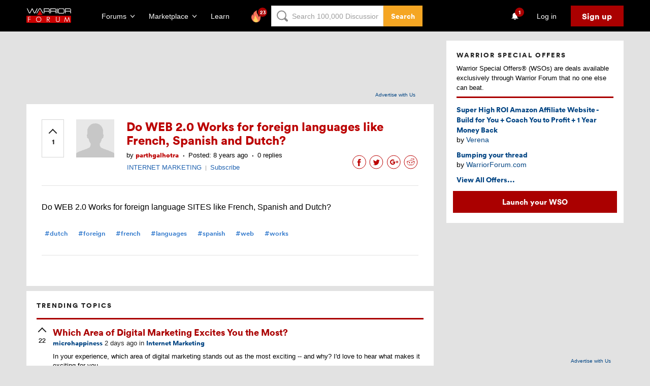

--- FILE ---
content_type: text/html; charset=utf-8
request_url: https://www.google.com/recaptcha/api2/aframe
body_size: -86
content:
<!DOCTYPE HTML><html><head><meta http-equiv="content-type" content="text/html; charset=UTF-8"></head><body><script nonce="7Yx725S0E9181D4EOR600w">/** Anti-fraud and anti-abuse applications only. See google.com/recaptcha */ try{var clients={'sodar':'https://pagead2.googlesyndication.com/pagead/sodar?'};window.addEventListener("message",function(a){try{if(a.source===window.parent){var b=JSON.parse(a.data);var c=clients[b['id']];if(c){var d=document.createElement('img');d.src=c+b['params']+'&rc='+(localStorage.getItem("rc::a")?sessionStorage.getItem("rc::b"):"");window.document.body.appendChild(d);sessionStorage.setItem("rc::e",parseInt(sessionStorage.getItem("rc::e")||0)+1);localStorage.setItem("rc::h",'1763337812324');}}}catch(b){}});window.parent.postMessage("_grecaptcha_ready", "*");}catch(b){}</script></body></html>